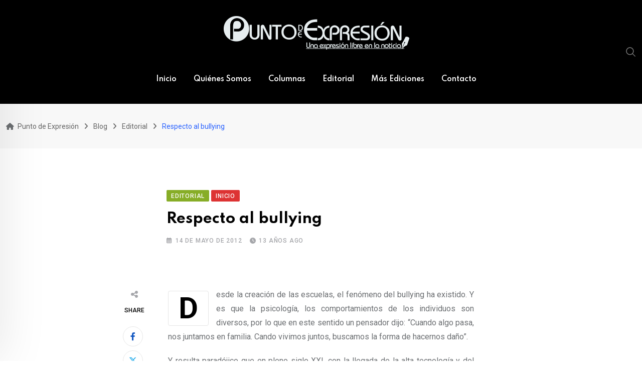

--- FILE ---
content_type: text/css
request_url: https://puntodeexpresion.com.mx/wp-content/themes/neeon/assets/fonts/flaticon-neeon/flaticon.css?ver=3.1.0
body_size: 746
content:
@font-face {
    font-family: "flaticon";
    src: url("./flaticon.ttf?7666655eb52f200cee5dfd7a4def714d") format("truetype"),
url("./flaticon.woff?7666655eb52f200cee5dfd7a4def714d") format("woff"),
url("./flaticon.woff2?7666655eb52f200cee5dfd7a4def714d") format("woff2"),
url("./flaticon.eot?7666655eb52f200cee5dfd7a4def714d#iefix") format("embedded-opentype"),
url("./flaticon.svg?7666655eb52f200cee5dfd7a4def714d#flaticon") format("svg");
}

i[class^="flaticon-"]:before, i[class*=" flaticon-"]:before {
    font-family: flaticon !important;
    font-style: normal;
    font-weight: normal !important;
    font-variant: normal;
    text-transform: none;
    -webkit-font-smoothing: antialiased;
    -moz-osx-font-smoothing: grayscale;
}

.flaticon-next:before {
    content: "\f101";
}
.flaticon-clock:before {
    content: "\f102";
}
.flaticon-phone-call:before {
    content: "\f103";
}
.flaticon-envelope:before {
    content: "\f104";
}
.flaticon-location:before {
    content: "\f105";
}
.flaticon-create:before {
    content: "\f106";
}
.flaticon-management:before {
    content: "\f107";
}
.flaticon-secure-shield:before {
    content: "\f108";
}
.flaticon-analytics:before {
    content: "\f109";
}
.flaticon-client:before {
    content: "\f10a";
}
.flaticon-deadline:before {
    content: "\f10b";
}
.flaticon-settings:before {
    content: "\f10c";
}
.flaticon-tech:before {
    content: "\f10d";
}
.flaticon-team:before {
    content: "\f10e";
}
.flaticon-medal:before {
    content: "\f10f";
}
.flaticon-graphic-design:before {
    content: "\f110";
}
.flaticon-web-development:before {
    content: "\f111";
}
.flaticon-analysis:before {
    content: "\f112";
}
.flaticon-cyber-security:before {
    content: "\f113";
}
.flaticon-website:before {
    content: "\f114";
}
.flaticon-android:before {
    content: "\f115";
}
.flaticon-apple:before {
    content: "\f116";
}
.flaticon-programing:before {
    content: "\f117";
}
.flaticon-smartwatch:before {
    content: "\f118";
}
.flaticon-lifeline-on-a-tv-monitor-screen-of-a-medical-program:before {
    content: "\f119";
}
.flaticon-previous:before {
    content: "\f11a";
}
.flaticon-left-quote:before {
    content: "\f11b";
}
.flaticon-3d-file:before {
    content: "\f11c";
}
.flaticon-coding:before {
    content: "\f11d";
}
.flaticon-code:before {
    content: "\f11e";
}
.flaticon-package:before {
    content: "\f11f";
}
.flaticon-cpu:before {
    content: "\f120";
}
.flaticon-guarantee:before {
    content: "\f121";
}
.flaticon-right-quote:before {
    content: "\f122";
}
.flaticon-link:before {
    content: "\f123";
}
.flaticon-development:before {
    content: "\f124";
}
.flaticon-analysis-1:before {
    content: "\f125";
}
.flaticon-pie-chart:before {
    content: "\f126";
}
.flaticon-hierarchical-structure:before {
    content: "\f127";
}
.flaticon-infrastructure:before {
    content: "\f128";
}
.flaticon-software:before {
    content: "\f129";
}
.flaticon-settings-1:before {
    content: "\f12a";
}
.flaticon-pdf-file:before {
    content: "\f12b";
}
.flaticon-file:before {
    content: "\f12c";
}
.flaticon-menu:before {
    content: "\f12d";
}
